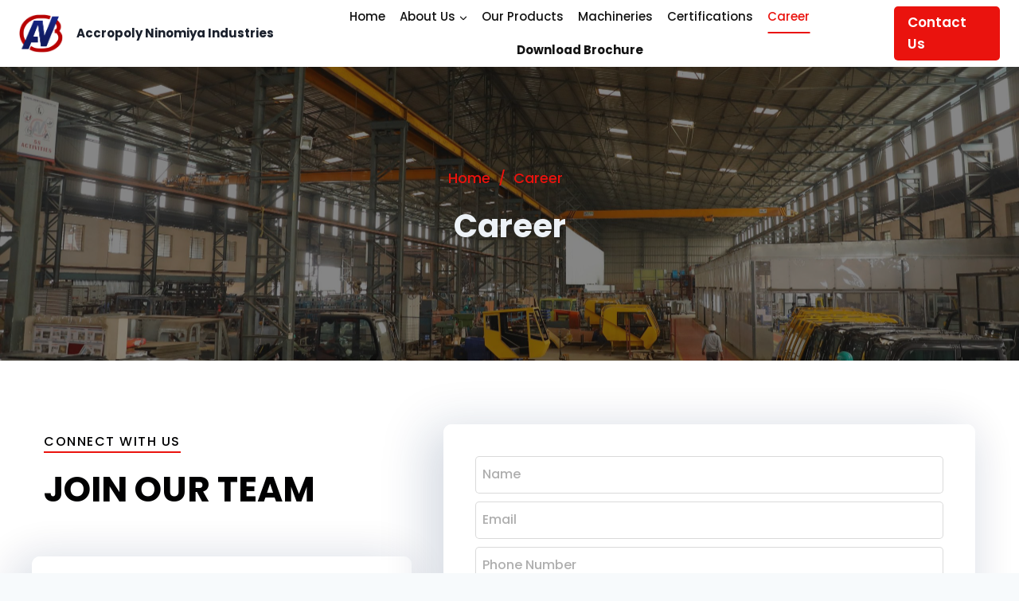

--- FILE ---
content_type: text/css
request_url: https://anigroup.co.in/wp-content/uploads/elementor/css/post-120.css?ver=1659288954
body_size: 1303
content:
.elementor-kit-120{--e-global-color-primary:#010102;--e-global-color-secondary:#54595F;--e-global-color-text:#7A7A7A;--e-global-color-accent:#61CE70;--e-global-color-kadence1:#2B6CB0;--e-global-color-kadence2:#215387;--e-global-color-kadence3:#1A202C;--e-global-color-kadence4:#2D3748;--e-global-color-kadence5:#4A5568;--e-global-color-kadence6:#718096;--e-global-color-kadence7:#EDF2F7;--e-global-color-kadence8:#F7FAFC;--e-global-color-kadence9:#ffffff;--e-global-color-32bbbdb:#EA130E;--e-global-color-e67b2e5:#FFFFFF;--e-global-color-c30eb65:#151515;--e-global-color-8534a54:#868686;--e-global-color-d096ae7:#808080;--e-global-color-3215aa5:#E4E4E4;--e-global-color-ce6b245:#9B9B9B;--e-global-color-bb7ec20:#0B0B0B;--e-global-color-20c688e:#F6F6F6;--e-global-color-f12bc39:#E5E5E5;--e-global-color-4e56970:#303035;--e-global-color-2785d2d:#FFDBDA;--e-global-color-c6a21a6:#192437;--e-global-color-8f24df9:#222222;--e-global-typography-primary-font-family:"Poppins";--e-global-typography-primary-font-size:40px;--e-global-typography-primary-font-weight:700;--e-global-typography-secondary-font-family:"Poppins";--e-global-typography-secondary-font-size:14px;--e-global-typography-secondary-font-weight:700;--e-global-typography-text-font-family:"Poppins";--e-global-typography-text-font-size:18px;--e-global-typography-text-font-weight:500;--e-global-typography-text-line-height:2em;--e-global-typography-accent-font-family:"Poppins";--e-global-typography-accent-font-size:16px;--e-global-typography-accent-font-weight:500;--e-global-typography-accent-line-height:2em;--e-global-typography-1b1a7e2-font-family:"Poppins";--e-global-typography-1b1a7e2-font-size:90px;--e-global-typography-1b1a7e2-font-weight:800;--e-global-typography-1b1a7e2-line-height:1.1em;--e-global-typography-72f1f68-font-family:"Poppins";--e-global-typography-72f1f68-font-size:70px;--e-global-typography-72f1f68-font-weight:800;--e-global-typography-72f1f68-line-height:1.142em;--e-global-typography-b67869c-font-family:"Poppins";--e-global-typography-b67869c-font-size:60px;--e-global-typography-b67869c-font-weight:700;--e-global-typography-b67869c-line-height:1.167em;--e-global-typography-be8d2d7-font-family:"Poppins";--e-global-typography-be8d2d7-font-size:50px;--e-global-typography-be8d2d7-font-weight:700;--e-global-typography-be8d2d7-line-height:1em;--e-global-typography-d7bfe25-font-family:"Poppins";--e-global-typography-d7bfe25-font-size:40px;--e-global-typography-d7bfe25-font-weight:700;--e-global-typography-d7bfe25-line-height:1.25em;--e-global-typography-2248557-font-family:"Poppins";--e-global-typography-2248557-font-size:30px;--e-global-typography-2248557-font-weight:700;--e-global-typography-78f9249-font-family:"Poppins";--e-global-typography-78f9249-font-size:30px;--e-global-typography-78f9249-font-weight:500;--e-global-typography-78f9249-line-height:1.2em;--e-global-typography-b0cb42c-font-family:"Poppins";--e-global-typography-b0cb42c-font-size:26px;--e-global-typography-b0cb42c-font-weight:700;--e-global-typography-b0cb42c-line-height:1.38em;--e-global-typography-da3d6ef-font-family:"Poppins";--e-global-typography-da3d6ef-font-size:24px;--e-global-typography-da3d6ef-font-weight:800;--e-global-typography-99f9bb2-font-family:"Poppins";--e-global-typography-99f9bb2-font-size:24px;--e-global-typography-99f9bb2-font-weight:600;--e-global-typography-99f9bb2-text-decoration:underline;--e-global-typography-c1441bb-font-family:"Poppins";--e-global-typography-c1441bb-font-size:24px;--e-global-typography-c1441bb-font-weight:500;--e-global-typography-c1441bb-text-transform:none;--e-global-typography-b23a4df-font-family:"Poppins";--e-global-typography-b23a4df-font-size:22px;--e-global-typography-b23a4df-font-weight:bold;--e-global-typography-b23a4df-line-height:1.36em;--e-global-typography-a35c043-font-family:"Poppins";--e-global-typography-a35c043-font-size:20px;--e-global-typography-a35c043-font-weight:700;--e-global-typography-a35c043-line-height:1.5em;--e-global-typography-b184d87-font-family:"Poppins";--e-global-typography-b184d87-font-size:20px;--e-global-typography-b184d87-font-weight:600;--e-global-typography-a6fbe7b-font-family:"Poppins";--e-global-typography-a6fbe7b-font-size:20px;--e-global-typography-a6fbe7b-font-weight:500;--e-global-typography-a6fbe7b-line-height:1.5em;--e-global-typography-2ea9357-font-family:"Poppins";--e-global-typography-2ea9357-font-size:20px;--e-global-typography-2ea9357-font-weight:400;--e-global-typography-2ea9357-font-style:italic;--e-global-typography-2ea9357-line-height:36px;--e-global-typography-f1d0e96-font-family:"Poppins";--e-global-typography-f1d0e96-font-size:20px;--e-global-typography-f1d0e96-font-weight:400;--e-global-typography-f1d0e96-line-height:1.8em;--e-global-typography-23100e3-font-family:"Poppins";--e-global-typography-23100e3-font-size:18px;--e-global-typography-23100e3-font-weight:700;--e-global-typography-3494e07-font-family:"Poppins";--e-global-typography-3494e07-font-size:18px;--e-global-typography-3494e07-font-weight:600;--e-global-typography-58ce7e9-font-family:"Poppins";--e-global-typography-58ce7e9-font-size:16px;--e-global-typography-58ce7e9-font-weight:700;--e-global-typography-cba121a-font-family:"Poppins";--e-global-typography-cba121a-font-size:16px;--e-global-typography-cba121a-font-weight:500;--e-global-typography-cba121a-text-transform:uppercase;--e-global-typography-cba121a-letter-spacing:1.5px;--e-global-typography-0a755f5-font-family:"Poppins";--e-global-typography-0a755f5-font-size:14px;--e-global-typography-0a755f5-font-weight:700;--e-global-typography-0a755f5-text-transform:uppercase;--e-global-typography-0a755f5-letter-spacing:1.5px;--e-global-typography-32fc1dc-font-family:"Poppins";--e-global-typography-32fc1dc-font-size:16px;--e-global-typography-32fc1dc-font-weight:500;--e-global-typography-32fc1dc-line-height:2.14em;--e-global-typography-13caad6-font-family:"Poppins";--e-global-typography-13caad6-font-size:12px;--e-global-typography-13caad6-font-weight:700;--e-global-typography-13caad6-text-transform:uppercase;--e-global-typography-13caad6-letter-spacing:1.5px;--e-global-typography-fb2d4dd-font-family:"Poppins";--e-global-typography-fb2d4dd-font-size:12px;--e-global-typography-fb2d4dd-font-weight:600;--e-global-typography-fb2d4dd-text-transform:none;--e-global-typography-df76ea7-font-family:"Poppins";--e-global-typography-df76ea7-font-size:16px;--e-global-typography-df76ea7-font-weight:600;color:var( --e-global-color-8534a54 );}.elementor-kit-120.el-is-editing{--global-palette1:#2B6CB0;--global-palette2:#215387;--global-palette3:#1A202C;--global-palette4:#2D3748;--global-palette5:#4A5568;--global-palette6:#718096;--global-palette7:#EDF2F7;--global-palette8:#F7FAFC;--global-palette9:#ffffff;}.elementor-kit-120 h1{color:var( --e-global-color-e67b2e5 );font-family:var( --e-global-typography-1b1a7e2-font-family ), Sans-serif;font-size:var( --e-global-typography-1b1a7e2-font-size );font-weight:var( --e-global-typography-1b1a7e2-font-weight );line-height:var( --e-global-typography-1b1a7e2-line-height );letter-spacing:var( --e-global-typography-1b1a7e2-letter-spacing );word-spacing:var( --e-global-typography-1b1a7e2-word-spacing );}.elementor-kit-120 h2{color:var( --e-global-color-e67b2e5 );font-family:var( --e-global-typography-72f1f68-font-family ), Sans-serif;font-size:var( --e-global-typography-72f1f68-font-size );font-weight:var( --e-global-typography-72f1f68-font-weight );line-height:var( --e-global-typography-72f1f68-line-height );letter-spacing:var( --e-global-typography-72f1f68-letter-spacing );word-spacing:var( --e-global-typography-72f1f68-word-spacing );}.elementor-kit-120 h3{color:var( --e-global-color-e67b2e5 );font-family:var( --e-global-typography-b67869c-font-family ), Sans-serif;font-size:var( --e-global-typography-b67869c-font-size );font-weight:var( --e-global-typography-b67869c-font-weight );line-height:var( --e-global-typography-b67869c-line-height );letter-spacing:var( --e-global-typography-b67869c-letter-spacing );word-spacing:var( --e-global-typography-b67869c-word-spacing );}.elementor-kit-120 h4{color:var( --e-global-color-c30eb65 );font-family:var( --e-global-typography-be8d2d7-font-family ), Sans-serif;font-size:var( --e-global-typography-be8d2d7-font-size );font-weight:var( --e-global-typography-be8d2d7-font-weight );line-height:var( --e-global-typography-be8d2d7-line-height );letter-spacing:var( --e-global-typography-be8d2d7-letter-spacing );word-spacing:var( --e-global-typography-be8d2d7-word-spacing );}.elementor-kit-120 h5{color:var( --e-global-color-e67b2e5 );font-family:var( --e-global-typography-d7bfe25-font-family ), Sans-serif;font-size:var( --e-global-typography-d7bfe25-font-size );font-weight:var( --e-global-typography-d7bfe25-font-weight );line-height:var( --e-global-typography-d7bfe25-line-height );letter-spacing:var( --e-global-typography-d7bfe25-letter-spacing );word-spacing:var( --e-global-typography-d7bfe25-word-spacing );}.elementor-kit-120 h6{color:var( --e-global-color-c30eb65 );font-family:var( --e-global-typography-2248557-font-family ), Sans-serif;font-size:var( --e-global-typography-2248557-font-size );font-weight:var( --e-global-typography-2248557-font-weight );line-height:var( --e-global-typography-2248557-line-height );letter-spacing:var( --e-global-typography-2248557-letter-spacing );word-spacing:var( --e-global-typography-2248557-word-spacing );}.elementor-kit-120 button,.elementor-kit-120 input[type="button"],.elementor-kit-120 input[type="submit"],.elementor-kit-120 .elementor-button{font-family:var( --e-global-typography-0a755f5-font-family ), Sans-serif;font-size:var( --e-global-typography-0a755f5-font-size );font-weight:var( --e-global-typography-0a755f5-font-weight );text-transform:var( --e-global-typography-0a755f5-text-transform );line-height:var( --e-global-typography-0a755f5-line-height );letter-spacing:var( --e-global-typography-0a755f5-letter-spacing );word-spacing:var( --e-global-typography-0a755f5-word-spacing );background-color:var( --e-global-color-32bbbdb );border-radius:0px 0px 0px 0px;padding:30px 50px 30px 50px;}.elementor-kit-120 button:hover,.elementor-kit-120 button:focus,.elementor-kit-120 input[type="button"]:hover,.elementor-kit-120 input[type="button"]:focus,.elementor-kit-120 input[type="submit"]:hover,.elementor-kit-120 input[type="submit"]:focus,.elementor-kit-120 .elementor-button:hover,.elementor-kit-120 .elementor-button:focus{color:var( --e-global-color-c30eb65 );background-color:var( --e-global-color-e67b2e5 );}.elementor-section.elementor-section-boxed > .elementor-container{max-width:1200px;}.e-container{--container-max-width:1200px;}.elementor-widget:not(:last-child){margin-bottom:20px;}.elementor-element{--widgets-spacing:20px;}{}h1.entry-title{display:var(--page-title-display);}.elementor-kit-120 e-page-transition{background-color:#FFBC7D;}@media(max-width:1024px){.elementor-kit-120{--e-global-typography-23100e3-line-height:32px;}.elementor-kit-120 h1{font-size:var( --e-global-typography-1b1a7e2-font-size );line-height:var( --e-global-typography-1b1a7e2-line-height );letter-spacing:var( --e-global-typography-1b1a7e2-letter-spacing );word-spacing:var( --e-global-typography-1b1a7e2-word-spacing );}.elementor-kit-120 h2{font-size:var( --e-global-typography-72f1f68-font-size );line-height:var( --e-global-typography-72f1f68-line-height );letter-spacing:var( --e-global-typography-72f1f68-letter-spacing );word-spacing:var( --e-global-typography-72f1f68-word-spacing );}.elementor-kit-120 h3{font-size:var( --e-global-typography-b67869c-font-size );line-height:var( --e-global-typography-b67869c-line-height );letter-spacing:var( --e-global-typography-b67869c-letter-spacing );word-spacing:var( --e-global-typography-b67869c-word-spacing );}.elementor-kit-120 h4{font-size:var( --e-global-typography-be8d2d7-font-size );line-height:var( --e-global-typography-be8d2d7-line-height );letter-spacing:var( --e-global-typography-be8d2d7-letter-spacing );word-spacing:var( --e-global-typography-be8d2d7-word-spacing );}.elementor-kit-120 h5{font-size:var( --e-global-typography-d7bfe25-font-size );line-height:var( --e-global-typography-d7bfe25-line-height );letter-spacing:var( --e-global-typography-d7bfe25-letter-spacing );word-spacing:var( --e-global-typography-d7bfe25-word-spacing );}.elementor-kit-120 h6{font-size:var( --e-global-typography-2248557-font-size );line-height:var( --e-global-typography-2248557-line-height );letter-spacing:var( --e-global-typography-2248557-letter-spacing );word-spacing:var( --e-global-typography-2248557-word-spacing );}.elementor-kit-120 button,.elementor-kit-120 input[type="button"],.elementor-kit-120 input[type="submit"],.elementor-kit-120 .elementor-button{font-size:var( --e-global-typography-0a755f5-font-size );line-height:var( --e-global-typography-0a755f5-line-height );letter-spacing:var( --e-global-typography-0a755f5-letter-spacing );word-spacing:var( --e-global-typography-0a755f5-word-spacing );}.elementor-section.elementor-section-boxed > .elementor-container{max-width:1024px;}.e-container{--container-max-width:1024px;}}@media(max-width:767px){.elementor-kit-120{--e-global-typography-99f9bb2-line-height:30px;--e-global-typography-c1441bb-font-size:60px;--e-global-typography-c1441bb-line-height:80px;}.elementor-kit-120 h1{font-size:var( --e-global-typography-1b1a7e2-font-size );line-height:var( --e-global-typography-1b1a7e2-line-height );letter-spacing:var( --e-global-typography-1b1a7e2-letter-spacing );word-spacing:var( --e-global-typography-1b1a7e2-word-spacing );}.elementor-kit-120 h2{font-size:var( --e-global-typography-72f1f68-font-size );line-height:var( --e-global-typography-72f1f68-line-height );letter-spacing:var( --e-global-typography-72f1f68-letter-spacing );word-spacing:var( --e-global-typography-72f1f68-word-spacing );}.elementor-kit-120 h3{font-size:var( --e-global-typography-b67869c-font-size );line-height:var( --e-global-typography-b67869c-line-height );letter-spacing:var( --e-global-typography-b67869c-letter-spacing );word-spacing:var( --e-global-typography-b67869c-word-spacing );}.elementor-kit-120 h4{font-size:var( --e-global-typography-be8d2d7-font-size );line-height:var( --e-global-typography-be8d2d7-line-height );letter-spacing:var( --e-global-typography-be8d2d7-letter-spacing );word-spacing:var( --e-global-typography-be8d2d7-word-spacing );}.elementor-kit-120 h5{font-size:var( --e-global-typography-d7bfe25-font-size );line-height:var( --e-global-typography-d7bfe25-line-height );letter-spacing:var( --e-global-typography-d7bfe25-letter-spacing );word-spacing:var( --e-global-typography-d7bfe25-word-spacing );}.elementor-kit-120 h6{font-size:var( --e-global-typography-2248557-font-size );line-height:var( --e-global-typography-2248557-line-height );letter-spacing:var( --e-global-typography-2248557-letter-spacing );word-spacing:var( --e-global-typography-2248557-word-spacing );}.elementor-kit-120 button,.elementor-kit-120 input[type="button"],.elementor-kit-120 input[type="submit"],.elementor-kit-120 .elementor-button{font-size:var( --e-global-typography-0a755f5-font-size );line-height:var( --e-global-typography-0a755f5-line-height );letter-spacing:var( --e-global-typography-0a755f5-letter-spacing );word-spacing:var( --e-global-typography-0a755f5-word-spacing );}.elementor-section.elementor-section-boxed > .elementor-container{max-width:767px;}.e-container{--container-max-width:767px;}}

--- FILE ---
content_type: text/css
request_url: https://anigroup.co.in/wp-content/uploads/elementor/css/post-391.css?ver=1668347655
body_size: 1506
content:
.elementor-391 .elementor-element.elementor-element-e12a9b3:not(.elementor-motion-effects-element-type-background), .elementor-391 .elementor-element.elementor-element-e12a9b3 > .elementor-motion-effects-container > .elementor-motion-effects-layer{background-image:url("https://anigroup.co.in/wp-content/uploads/2022/05/PND_3637-min-scaled.jpg");background-position:center center;background-repeat:no-repeat;background-size:cover;}.elementor-391 .elementor-element.elementor-element-e12a9b3 > .elementor-background-overlay{background-color:var( --e-global-color-bb7ec20 );opacity:0.5;transition:background 0.3s, border-radius 0.3s, opacity 0.3s;}.elementor-391 .elementor-element.elementor-element-e12a9b3{transition:background 0.3s, border 0.3s, border-radius 0.3s, box-shadow 0.3s;padding:0em 01em 0em 1em;}.elementor-bc-flex-widget .elementor-391 .elementor-element.elementor-element-886b955.elementor-column .elementor-widget-wrap{align-items:center;}.elementor-391 .elementor-element.elementor-element-886b955.elementor-column.elementor-element[data-element_type="column"] > .elementor-widget-wrap.elementor-element-populated{align-content:center;align-items:center;}.elementor-391 .elementor-element.elementor-element-886b955.elementor-column > .elementor-widget-wrap{justify-content:center;}.elementor-391 .elementor-element.elementor-element-886b955 .elementor-element-populated a:hover{color:var( --e-global-color-e67b2e5 );}.elementor-391 .elementor-element.elementor-element-886b955 > .elementor-element-populated{margin:0px 0px 0px 0px;--e-column-margin-right:0px;--e-column-margin-left:0px;padding:122px 0px 117px 0px;}.elementor-391 .elementor-element.elementor-element-e2015d1 .elementor-heading-title{color:var( --e-global-color-32bbbdb );font-family:var( --e-global-typography-text-font-family ), Sans-serif;font-size:var( --e-global-typography-text-font-size );font-weight:var( --e-global-typography-text-font-weight );line-height:var( --e-global-typography-text-line-height );}.elementor-391 .elementor-element.elementor-element-e2015d1 > .elementor-widget-container{padding:0px 10px 0px 0px;}.elementor-391 .elementor-element.elementor-element-e2015d1{width:auto;max-width:auto;}.elementor-391 .elementor-element.elementor-element-1a6e70e .elementor-heading-title{color:var( --e-global-color-32bbbdb );font-family:var( --e-global-typography-text-font-family ), Sans-serif;font-size:var( --e-global-typography-text-font-size );font-weight:var( --e-global-typography-text-font-weight );line-height:var( --e-global-typography-text-line-height );}.elementor-391 .elementor-element.elementor-element-1a6e70e{width:auto;max-width:auto;}.elementor-391 .elementor-element.elementor-element-cd1c446 .elementor-heading-title{color:var( --e-global-color-32bbbdb );font-family:var( --e-global-typography-text-font-family ), Sans-serif;font-size:var( --e-global-typography-text-font-size );font-weight:var( --e-global-typography-text-font-weight );line-height:var( --e-global-typography-text-line-height );}.elementor-391 .elementor-element.elementor-element-cd1c446 > .elementor-widget-container{padding:0px 10px 0px 10px;}.elementor-391 .elementor-element.elementor-element-cd1c446{width:auto;max-width:auto;}.elementor-391 .elementor-element.elementor-element-02234fa{text-align:center;}.elementor-391 .elementor-element.elementor-element-02234fa .elementor-heading-title{color:var( --e-global-color-kadence7 );}.elementor-391 .elementor-element.elementor-element-02234fa > .elementor-widget-container{padding:10px 0px 0px 0px;}.elementor-391 .elementor-element.elementor-element-02c69cb{margin-top:80px;margin-bottom:100px;padding:0px 15px 0px 15px;}.elementor-391 .elementor-element.elementor-element-387221d > .elementor-element-populated{padding:0px 0px 0px 0px;}.elementor-391 .elementor-element.elementor-element-3d83a60{margin-top:8px;margin-bottom:19px;}.elementor-391 .elementor-element.elementor-element-796b5ef.elementor-column > .elementor-widget-wrap{justify-content:flex-start;}.elementor-391 .elementor-element.elementor-element-796b5ef > .elementor-element-populated{padding:0px 0px 0px 15px;}.elementor-391 .elementor-element.elementor-element-ba5dcbf .elementor-heading-title{font-family:var( --e-global-typography-cba121a-font-family ), Sans-serif;font-size:var( --e-global-typography-cba121a-font-size );font-weight:var( --e-global-typography-cba121a-font-weight );text-transform:var( --e-global-typography-cba121a-text-transform );line-height:var( --e-global-typography-cba121a-line-height );letter-spacing:var( --e-global-typography-cba121a-letter-spacing );word-spacing:var( --e-global-typography-cba121a-word-spacing );}.elementor-391 .elementor-element.elementor-element-ba5dcbf > .elementor-widget-container{margin:1px 0px 11px 0px;border-style:solid;border-width:0px 0px 2px 0px;border-color:var( --e-global-color-32bbbdb );}.elementor-391 .elementor-element.elementor-element-ba5dcbf{width:auto;max-width:auto;}.elementor-391 .elementor-element.elementor-element-4a016b1{text-align:left;}.elementor-391 .elementor-element.elementor-element-4a016b1 .elementor-heading-title{font-family:"Poppins", Sans-serif;font-size:44px;font-weight:700;}.elementor-391 .elementor-element.elementor-element-4a016b1 > .elementor-widget-container{margin:0px 0px 30px 0px;}.elementor-391 .elementor-element.elementor-element-34468f8{margin-top:0px;margin-bottom:0px;}.elementor-bc-flex-widget .elementor-391 .elementor-element.elementor-element-b46a6f9.elementor-column .elementor-widget-wrap{align-items:center;}.elementor-391 .elementor-element.elementor-element-b46a6f9.elementor-column.elementor-element[data-element_type="column"] > .elementor-widget-wrap.elementor-element-populated{align-content:center;align-items:center;}.elementor-391 .elementor-element.elementor-element-b46a6f9:not(.elementor-motion-effects-element-type-background) > .elementor-widget-wrap, .elementor-391 .elementor-element.elementor-element-b46a6f9 > .elementor-widget-wrap > .elementor-motion-effects-container > .elementor-motion-effects-layer{background-color:#ffffff;}.elementor-391 .elementor-element.elementor-element-b46a6f9 > .elementor-element-populated >  .elementor-background-overlay{background-color:#ffffff;opacity:0.94;}.elementor-391 .elementor-element.elementor-element-b46a6f9:hover > .elementor-element-populated >  .elementor-background-overlay{filter:brightness( 100% ) contrast( 100% ) saturate( 100% ) blur( 0px ) hue-rotate( 0deg );}.elementor-391 .elementor-element.elementor-element-b46a6f9 > .elementor-element-populated, .elementor-391 .elementor-element.elementor-element-b46a6f9 > .elementor-element-populated > .elementor-background-overlay, .elementor-391 .elementor-element.elementor-element-b46a6f9 > .elementor-background-slideshow{border-radius:10px 10px 10px 10px;}.elementor-391 .elementor-element.elementor-element-b46a6f9 > .elementor-element-populated{box-shadow:-12px 12px 57px 10px rgba(16,45,94,0.17);transition:background 0.3s, border 0.3s, border-radius 0.3s, box-shadow 0.3s;margin:0px 40px 0px 0px;--e-column-margin-right:40px;--e-column-margin-left:0px;padding:40px 40px 40px 40px;}.elementor-391 .elementor-element.elementor-element-b46a6f9 > .elementor-element-populated > .elementor-background-overlay{transition:background 0.5s, border-radius 0.3s, opacity 0.5s;}.elementor-391 .elementor-element.elementor-element-7ca130a{text-align:justify;color:var( --e-global-color-primary );font-family:"Poppins", Sans-serif;font-size:15px;font-weight:500;line-height:2em;}.elementor-391 .elementor-element.elementor-element-7ca130a > .elementor-widget-container{margin:0px 0px 0px 0px;padding:0px 0px 3px 0px;}.elementor-391 .elementor-element.elementor-element-74c27ce .elementor-icon-list-items:not(.elementor-inline-items) .elementor-icon-list-item:not(:last-child){padding-bottom:calc(9px/2);}.elementor-391 .elementor-element.elementor-element-74c27ce .elementor-icon-list-items:not(.elementor-inline-items) .elementor-icon-list-item:not(:first-child){margin-top:calc(9px/2);}.elementor-391 .elementor-element.elementor-element-74c27ce .elementor-icon-list-items.elementor-inline-items .elementor-icon-list-item{margin-right:calc(9px/2);margin-left:calc(9px/2);}.elementor-391 .elementor-element.elementor-element-74c27ce .elementor-icon-list-items.elementor-inline-items{margin-right:calc(-9px/2);margin-left:calc(-9px/2);}body.rtl .elementor-391 .elementor-element.elementor-element-74c27ce .elementor-icon-list-items.elementor-inline-items .elementor-icon-list-item:after{left:calc(-9px/2);}body:not(.rtl) .elementor-391 .elementor-element.elementor-element-74c27ce .elementor-icon-list-items.elementor-inline-items .elementor-icon-list-item:after{right:calc(-9px/2);}.elementor-391 .elementor-element.elementor-element-74c27ce .elementor-icon-list-icon i{color:var( --e-global-color-32bbbdb );}.elementor-391 .elementor-element.elementor-element-74c27ce .elementor-icon-list-icon svg{fill:var( --e-global-color-32bbbdb );}.elementor-391 .elementor-element.elementor-element-74c27ce .elementor-icon-list-item:hover .elementor-icon-list-icon i{color:var( --e-global-color-primary );}.elementor-391 .elementor-element.elementor-element-74c27ce .elementor-icon-list-item:hover .elementor-icon-list-icon svg{fill:var( --e-global-color-primary );}.elementor-391 .elementor-element.elementor-element-74c27ce{--e-icon-list-icon-size:16px;}.elementor-391 .elementor-element.elementor-element-74c27ce .elementor-icon-list-text{color:var( --e-global-color-primary );}.elementor-391 .elementor-element.elementor-element-74c27ce .elementor-icon-list-item > .elementor-icon-list-text, .elementor-391 .elementor-element.elementor-element-74c27ce .elementor-icon-list-item > a{font-family:"Poppins", Sans-serif;font-size:15px;font-weight:500;line-height:2em;}.elementor-391 .elementor-element.elementor-element-74c27ce > .elementor-widget-container{margin:0px 0px 0px 0px;}.elementor-bc-flex-widget .elementor-391 .elementor-element.elementor-element-91fba6a.elementor-column .elementor-widget-wrap{align-items:center;}.elementor-391 .elementor-element.elementor-element-91fba6a.elementor-column.elementor-element[data-element_type="column"] > .elementor-widget-wrap.elementor-element-populated{align-content:center;align-items:center;}.elementor-391 .elementor-element.elementor-element-91fba6a:not(.elementor-motion-effects-element-type-background) > .elementor-widget-wrap, .elementor-391 .elementor-element.elementor-element-91fba6a > .elementor-widget-wrap > .elementor-motion-effects-container > .elementor-motion-effects-layer{background-color:#ffffff;}.elementor-391 .elementor-element.elementor-element-91fba6a > .elementor-element-populated >  .elementor-background-overlay{background-color:#ffffff;opacity:0.94;}.elementor-391 .elementor-element.elementor-element-91fba6a:hover > .elementor-element-populated >  .elementor-background-overlay{filter:brightness( 100% ) contrast( 100% ) saturate( 100% ) blur( 0px ) hue-rotate( 0deg );}.elementor-391 .elementor-element.elementor-element-91fba6a > .elementor-element-populated, .elementor-391 .elementor-element.elementor-element-91fba6a > .elementor-element-populated > .elementor-background-overlay, .elementor-391 .elementor-element.elementor-element-91fba6a > .elementor-background-slideshow{border-radius:10px 10px 10px 10px;}.elementor-391 .elementor-element.elementor-element-91fba6a > .elementor-element-populated{box-shadow:-12px 12px 57px 10px rgba(16,45,94,0.17);transition:background 0.3s, border 0.3s, border-radius 0.3s, box-shadow 0.3s;margin:0px 15px 0px 0px;--e-column-margin-right:15px;--e-column-margin-left:0px;padding:40px 40px 40px 40px;}.elementor-391 .elementor-element.elementor-element-91fba6a > .elementor-element-populated > .elementor-background-overlay{transition:background 0.5s, border-radius 0.3s, opacity 0.5s;}.elementor-391 .elementor-element.elementor-element-d1e4cc6 .elementor-field-group{padding-right:calc( 10px/2 );padding-left:calc( 10px/2 );margin-bottom:10px;}.elementor-391 .elementor-element.elementor-element-d1e4cc6 .elementor-form-fields-wrapper{margin-left:calc( -10px/2 );margin-right:calc( -10px/2 );margin-bottom:-10px;}.elementor-391 .elementor-element.elementor-element-d1e4cc6 .elementor-field-group.recaptcha_v3-bottomleft, .elementor-391 .elementor-element.elementor-element-d1e4cc6 .elementor-field-group.recaptcha_v3-bottomright{margin-bottom:0;}body.rtl .elementor-391 .elementor-element.elementor-element-d1e4cc6 .elementor-labels-inline .elementor-field-group > label{padding-left:0px;}body:not(.rtl) .elementor-391 .elementor-element.elementor-element-d1e4cc6 .elementor-labels-inline .elementor-field-group > label{padding-right:0px;}body .elementor-391 .elementor-element.elementor-element-d1e4cc6 .elementor-labels-above .elementor-field-group > label{padding-bottom:0px;}.elementor-391 .elementor-element.elementor-element-d1e4cc6 .elementor-field-type-html{padding-bottom:0px;}.elementor-391 .elementor-element.elementor-element-d1e4cc6 .elementor-field-group .elementor-field, .elementor-391 .elementor-element.elementor-element-d1e4cc6 .elementor-field-subgroup label{font-family:"Poppins", Sans-serif;font-size:16px;font-weight:500;line-height:2em;}.elementor-391 .elementor-element.elementor-element-d1e4cc6 .elementor-field-group:not(.elementor-field-type-upload) .elementor-field:not(.elementor-select-wrapper){background-color:#ffffff;border-color:#7A7A7A47;border-radius:5px 5px 5px 5px;}.elementor-391 .elementor-element.elementor-element-d1e4cc6 .elementor-field-group .elementor-select-wrapper select{background-color:#ffffff;border-color:#7A7A7A47;border-radius:5px 5px 5px 5px;}.elementor-391 .elementor-element.elementor-element-d1e4cc6 .elementor-field-group .elementor-select-wrapper::before{color:#7A7A7A47;}.elementor-391 .elementor-element.elementor-element-d1e4cc6 .e-form__buttons__wrapper__button-next{background-color:var( --e-global-color-32bbbdb );color:#ffffff;}.elementor-391 .elementor-element.elementor-element-d1e4cc6 .elementor-button[type="submit"]{background-color:var( --e-global-color-32bbbdb );color:#ffffff;}.elementor-391 .elementor-element.elementor-element-d1e4cc6 .elementor-button[type="submit"] svg *{fill:#ffffff;}.elementor-391 .elementor-element.elementor-element-d1e4cc6 .e-form__buttons__wrapper__button-previous{color:#ffffff;}.elementor-391 .elementor-element.elementor-element-d1e4cc6 .e-form__buttons__wrapper__button-next:hover{background-color:var( --e-global-color-primary );color:#ffffff;}.elementor-391 .elementor-element.elementor-element-d1e4cc6 .elementor-button[type="submit"]:hover{background-color:var( --e-global-color-primary );color:#ffffff;}.elementor-391 .elementor-element.elementor-element-d1e4cc6 .elementor-button[type="submit"]:hover svg *{fill:#ffffff;}.elementor-391 .elementor-element.elementor-element-d1e4cc6 .e-form__buttons__wrapper__button-previous:hover{color:#ffffff;}.elementor-391 .elementor-element.elementor-element-d1e4cc6 .elementor-button{border-radius:10px 10px 10px 10px;padding:10px 10px 10px 10px;}.elementor-391 .elementor-element.elementor-element-d1e4cc6{--e-form-steps-indicators-spacing:20px;--e-form-steps-indicator-padding:30px;--e-form-steps-indicator-inactive-secondary-color:#ffffff;--e-form-steps-indicator-active-secondary-color:#ffffff;--e-form-steps-indicator-completed-secondary-color:#ffffff;--e-form-steps-divider-width:1px;--e-form-steps-divider-gap:10px;}@media(max-width:1024px){.elementor-391 .elementor-element.elementor-element-e2015d1 .elementor-heading-title{font-size:var( --e-global-typography-text-font-size );line-height:var( --e-global-typography-text-line-height );}.elementor-391 .elementor-element.elementor-element-1a6e70e .elementor-heading-title{font-size:var( --e-global-typography-text-font-size );line-height:var( --e-global-typography-text-line-height );}.elementor-391 .elementor-element.elementor-element-cd1c446 .elementor-heading-title{font-size:var( --e-global-typography-text-font-size );line-height:var( --e-global-typography-text-line-height );}.elementor-391 .elementor-element.elementor-element-796b5ef > .elementor-element-populated{padding:0px 0px 0px 0px;}.elementor-391 .elementor-element.elementor-element-ba5dcbf .elementor-heading-title{font-size:var( --e-global-typography-cba121a-font-size );line-height:var( --e-global-typography-cba121a-line-height );letter-spacing:var( --e-global-typography-cba121a-letter-spacing );word-spacing:var( --e-global-typography-cba121a-word-spacing );}.elementor-391 .elementor-element.elementor-element-b46a6f9 > .elementor-element-populated{margin:0px 0px 50px 0px;--e-column-margin-right:0px;--e-column-margin-left:0px;}.elementor-391 .elementor-element.elementor-element-91fba6a > .elementor-element-populated{margin:0px 0px 50px 0px;--e-column-margin-right:0px;--e-column-margin-left:0px;}}@media(max-width:767px){.elementor-391 .elementor-element.elementor-element-e2015d1 .elementor-heading-title{font-size:var( --e-global-typography-text-font-size );line-height:var( --e-global-typography-text-line-height );}.elementor-391 .elementor-element.elementor-element-1a6e70e .elementor-heading-title{font-size:var( --e-global-typography-text-font-size );line-height:var( --e-global-typography-text-line-height );}.elementor-391 .elementor-element.elementor-element-cd1c446 .elementor-heading-title{font-size:var( --e-global-typography-text-font-size );line-height:var( --e-global-typography-text-line-height );}.elementor-391 .elementor-element.elementor-element-ba5dcbf .elementor-heading-title{font-size:var( --e-global-typography-cba121a-font-size );line-height:var( --e-global-typography-cba121a-line-height );letter-spacing:var( --e-global-typography-cba121a-letter-spacing );word-spacing:var( --e-global-typography-cba121a-word-spacing );}.elementor-391 .elementor-element.elementor-element-b46a6f9 > .elementor-element-populated{margin:0px 0px 40px 0px;--e-column-margin-right:0px;--e-column-margin-left:0px;padding:30px 30px 30px 30px;}.elementor-391 .elementor-element.elementor-element-91fba6a > .elementor-element-populated{margin:0px 0px 40px 0px;--e-column-margin-right:0px;--e-column-margin-left:0px;padding:30px 30px 30px 30px;}}@media(min-width:768px){.elementor-391 .elementor-element.elementor-element-387221d{width:43.082%;}.elementor-391 .elementor-element.elementor-element-91fba6a{width:56.918%;}}@media(max-width:1024px) and (min-width:768px){.elementor-391 .elementor-element.elementor-element-b46a6f9{width:100%;}.elementor-391 .elementor-element.elementor-element-91fba6a{width:100%;}}

--- FILE ---
content_type: text/css
request_url: https://anigroup.co.in/wp-content/uploads/elementor/css/post-368.css?ver=1659382505
body_size: 1283
content:
.elementor-368 .elementor-element.elementor-element-d58ef43:not(.elementor-motion-effects-element-type-background), .elementor-368 .elementor-element.elementor-element-d58ef43 > .elementor-motion-effects-container > .elementor-motion-effects-layer{background-color:#5C5C5C87;}.elementor-368 .elementor-element.elementor-element-d58ef43{transition:background 0.3s, border 0.3s, border-radius 0.3s, box-shadow 0.3s;margin-top:0px;margin-bottom:0px;padding:0px 0px 0px 0px;}.elementor-368 .elementor-element.elementor-element-d58ef43 > .elementor-background-overlay{transition:background 0.3s, border-radius 0.3s, opacity 0.3s;}.elementor-368 .elementor-element.elementor-element-311c3f4d > .elementor-widget-wrap > .elementor-widget:not(.elementor-widget__width-auto):not(.elementor-widget__width-initial):not(:last-child):not(.elementor-absolute){margin-bottom:0px;}.elementor-368 .elementor-element.elementor-element-311c3f4d:not(.elementor-motion-effects-element-type-background) > .elementor-widget-wrap, .elementor-368 .elementor-element.elementor-element-311c3f4d > .elementor-widget-wrap > .elementor-motion-effects-container > .elementor-motion-effects-layer{background-color:#626262;}.elementor-368 .elementor-element.elementor-element-311c3f4d > .elementor-element-populated{transition:background 0.3s, border 0.3s, border-radius 0.3s, box-shadow 0.3s;margin:0px 0px 0px 0px;--e-column-margin-right:0px;--e-column-margin-left:0px;padding:0px 0px 0px 0px;}.elementor-368 .elementor-element.elementor-element-311c3f4d > .elementor-element-populated > .elementor-background-overlay{transition:background 0.3s, border-radius 0.3s, opacity 0.3s;}.elementor-368 .elementor-element.elementor-element-41f226eb:not(.elementor-motion-effects-element-type-background), .elementor-368 .elementor-element.elementor-element-41f226eb > .elementor-motion-effects-container > .elementor-motion-effects-layer{background-color:#626262;}.elementor-368 .elementor-element.elementor-element-41f226eb > .elementor-background-overlay{background-image:url("https://anigroup.co.in/wp-content/uploads/2022/05/img_bg_Footer.jpg");background-position:center center;background-repeat:no-repeat;background-size:cover;opacity:0.04;transition:background 0.3s, border-radius 0.3s, opacity 0.3s;}.elementor-368 .elementor-element.elementor-element-41f226eb .elementor-background-overlay{filter:brightness( 100% ) contrast( 100% ) saturate( 0% ) blur( 0px ) hue-rotate( 0deg );}.elementor-368 .elementor-element.elementor-element-41f226eb{border-style:solid;border-width:0px 0px 1px 0px;border-color:#FFFFFF1A;transition:background 0.3s, border 0.3s, border-radius 0.3s, box-shadow 0.3s;padding:117px 0px 90px 0px;}.elementor-368 .elementor-element.elementor-element-df91fa9 > .elementor-widget-wrap > .elementor-widget:not(.elementor-widget__width-auto):not(.elementor-widget__width-initial):not(:last-child):not(.elementor-absolute){margin-bottom:0px;}.elementor-368 .elementor-element.elementor-element-df91fa9:not(.elementor-motion-effects-element-type-background) > .elementor-widget-wrap, .elementor-368 .elementor-element.elementor-element-df91fa9 > .elementor-widget-wrap > .elementor-motion-effects-container > .elementor-motion-effects-layer{background-color:#62626200;}.elementor-368 .elementor-element.elementor-element-df91fa9 > .elementor-element-populated{transition:background 0.3s, border 0.3s, border-radius 0.3s, box-shadow 0.3s;padding:0px 15px 0px 15px;}.elementor-368 .elementor-element.elementor-element-df91fa9 > .elementor-element-populated > .elementor-background-overlay{transition:background 0.3s, border-radius 0.3s, opacity 0.3s;}.elementor-368 .elementor-element.elementor-element-316b1527{text-align:left;}.elementor-368 .elementor-element.elementor-element-316b1527 img{width:135px;}.elementor-368 .elementor-element.elementor-element-316b1527 > .elementor-widget-container{margin:1px 0px 24px 0px;}.elementor-368 .elementor-element.elementor-element-4ab9811{text-align:justify;color:#FFFFFF;font-family:"Poppins", Sans-serif;font-size:16px;line-height:24px;}.elementor-368 .elementor-element.elementor-element-4ab9811 > .elementor-widget-container{margin:0px 0px 21px 0px;padding:0% 13% 0% 0%;}.elementor-368 .elementor-element.elementor-element-2ec9f564 > .elementor-widget-wrap > .elementor-widget:not(.elementor-widget__width-auto):not(.elementor-widget__width-initial):not(:last-child):not(.elementor-absolute){margin-bottom:0px;}.elementor-368 .elementor-element.elementor-element-2ec9f564 > .elementor-element-populated{padding:0px 15px 0px 15px;}.elementor-368 .elementor-element.elementor-element-19d287a .elementor-heading-title{color:#FFFFFF;font-family:"Poppins", Sans-serif;font-size:24px;font-weight:700;}.elementor-368 .elementor-element.elementor-element-19d287a > .elementor-widget-container{margin:0px 0px 12px 0px;}.elementor-368 .elementor-element.elementor-element-2ef7ad5f{--divider-border-style:solid;--divider-color:var( --e-global-color-32bbbdb );--divider-border-width:2px;}.elementor-368 .elementor-element.elementor-element-2ef7ad5f .elementor-divider-separator{width:35px;margin:0 auto;margin-left:0;}.elementor-368 .elementor-element.elementor-element-2ef7ad5f .elementor-divider{text-align:left;padding-top:0px;padding-bottom:0px;}.elementor-368 .elementor-element.elementor-element-2ef7ad5f > .elementor-widget-container{margin:0px 0px 41px 0px;}.elementor-368 .elementor-element.elementor-element-3cfbabc1{--e-icon-list-icon-size:14px;}.elementor-368 .elementor-element.elementor-element-3cfbabc1 .elementor-icon-list-text{color:#FFFFFF;}.elementor-368 .elementor-element.elementor-element-3cfbabc1 .elementor-icon-list-item:hover .elementor-icon-list-text{color:var( --e-global-color-32bbbdb );}.elementor-368 .elementor-element.elementor-element-3cfbabc1 .elementor-icon-list-item > .elementor-icon-list-text, .elementor-368 .elementor-element.elementor-element-3cfbabc1 .elementor-icon-list-item > a{line-height:36px;}.elementor-368 .elementor-element.elementor-element-7a5a6b3a{--grid-template-columns:repeat(0, auto);--icon-size:16px;--grid-column-gap:13px;--grid-row-gap:0px;}.elementor-368 .elementor-element.elementor-element-7a5a6b3a .elementor-widget-container{text-align:left;}.elementor-368 .elementor-element.elementor-element-7a5a6b3a .elementor-social-icon{background-color:var( --e-global-color-32bbbdb );--icon-padding:0.5em;}.elementor-368 .elementor-element.elementor-element-7a5a6b3a .elementor-social-icon i{color:#FFFFFF;}.elementor-368 .elementor-element.elementor-element-7a5a6b3a .elementor-social-icon svg{fill:#FFFFFF;}.elementor-368 .elementor-element.elementor-element-7a5a6b3a .elementor-social-icon:hover i{color:var( --e-global-color-primary );}.elementor-368 .elementor-element.elementor-element-7a5a6b3a .elementor-social-icon:hover svg{fill:var( --e-global-color-primary );}.elementor-368 .elementor-element.elementor-element-7a5a6b3a > .elementor-widget-container{margin:30px 0px 0px 0px;}.elementor-368 .elementor-element.elementor-element-4284c342 > .elementor-widget-wrap > .elementor-widget:not(.elementor-widget__width-auto):not(.elementor-widget__width-initial):not(:last-child):not(.elementor-absolute){margin-bottom:0px;}.elementor-368 .elementor-element.elementor-element-4284c342 > .elementor-element-populated{padding:0px 15px 0px 15px;}.elementor-368 .elementor-element.elementor-element-68d02d22 .elementor-heading-title{color:#FFFFFF;font-family:"Poppins", Sans-serif;font-size:24px;font-weight:700;}.elementor-368 .elementor-element.elementor-element-68d02d22 > .elementor-widget-container{margin:0px 0px 12px 0px;}.elementor-368 .elementor-element.elementor-element-6fd2149c{--divider-border-style:solid;--divider-color:var( --e-global-color-32bbbdb );--divider-border-width:2px;}.elementor-368 .elementor-element.elementor-element-6fd2149c .elementor-divider-separator{width:35px;margin:0 auto;margin-left:0;}.elementor-368 .elementor-element.elementor-element-6fd2149c .elementor-divider{text-align:left;padding-top:0px;padding-bottom:0px;}.elementor-368 .elementor-element.elementor-element-6fd2149c > .elementor-widget-container{margin:0px 0px 41px 0px;}.elementor-368 .elementor-element.elementor-element-39378fe .elementor-field-group{margin-bottom:10px;}.elementor-368 .elementor-element.elementor-element-39378fe .elementor-field-group.recaptcha_v3-bottomleft, .elementor-368 .elementor-element.elementor-element-39378fe .elementor-field-group.recaptcha_v3-bottomright{margin-bottom:0;}.elementor-368 .elementor-element.elementor-element-39378fe .elementor-form-fields-wrapper{margin-bottom:-10px;}body.rtl .elementor-368 .elementor-element.elementor-element-39378fe .elementor-labels-inline .elementor-field-group > label{padding-left:0px;}body:not(.rtl) .elementor-368 .elementor-element.elementor-element-39378fe .elementor-labels-inline .elementor-field-group > label{padding-right:0px;}body .elementor-368 .elementor-element.elementor-element-39378fe .elementor-labels-above .elementor-field-group > label{padding-bottom:0px;}.elementor-368 .elementor-element.elementor-element-39378fe .elementor-field-type-html{padding-bottom:0px;}.elementor-368 .elementor-element.elementor-element-39378fe .elementor-field-group .elementor-field{color:var( --e-global-color-primary );}.elementor-368 .elementor-element.elementor-element-39378fe .elementor-field-group .elementor-field, .elementor-368 .elementor-element.elementor-element-39378fe .elementor-field-subgroup label{font-size:13px;}.elementor-368 .elementor-element.elementor-element-39378fe .elementor-field-group:not(.elementor-field-type-upload) .elementor-field:not(.elementor-select-wrapper){background-color:var( --e-global-color-3215aa5 );border-width:0px 0px 0px 0px;border-radius:0px 0px 0px 0px;}.elementor-368 .elementor-element.elementor-element-39378fe .elementor-field-group .elementor-select-wrapper select{background-color:var( --e-global-color-3215aa5 );border-width:0px 0px 0px 0px;border-radius:0px 0px 0px 0px;}.elementor-368 .elementor-element.elementor-element-39378fe .elementor-button{font-family:"Roboto", Sans-serif;font-size:13px;font-weight:500;border-style:solid;border-width:0px 0px 0px 0px;border-radius:10px 10px 10px 10px;padding:7px 7px 7px 7px;}.elementor-368 .elementor-element.elementor-element-39378fe .e-form__buttons__wrapper__button-next{background-color:var( --e-global-color-32bbbdb );color:#ffffff;}.elementor-368 .elementor-element.elementor-element-39378fe .elementor-button[type="submit"]{background-color:var( --e-global-color-32bbbdb );color:#ffffff;}.elementor-368 .elementor-element.elementor-element-39378fe .elementor-button[type="submit"] svg *{fill:#ffffff;}.elementor-368 .elementor-element.elementor-element-39378fe .e-form__buttons__wrapper__button-previous{color:#ffffff;}.elementor-368 .elementor-element.elementor-element-39378fe .e-form__buttons__wrapper__button-next:hover{background-color:var( --e-global-color-primary );color:#ffffff;}.elementor-368 .elementor-element.elementor-element-39378fe .elementor-button[type="submit"]:hover{background-color:var( --e-global-color-primary );color:#ffffff;}.elementor-368 .elementor-element.elementor-element-39378fe .elementor-button[type="submit"]:hover svg *{fill:#ffffff;}.elementor-368 .elementor-element.elementor-element-39378fe .e-form__buttons__wrapper__button-previous:hover{color:#ffffff;}.elementor-368 .elementor-element.elementor-element-39378fe{--e-form-steps-indicators-spacing:20px;--e-form-steps-indicator-padding:30px;--e-form-steps-indicator-inactive-secondary-color:#ffffff;--e-form-steps-indicator-active-secondary-color:#ffffff;--e-form-steps-indicator-completed-secondary-color:#ffffff;--e-form-steps-divider-width:1px;--e-form-steps-divider-gap:10px;}.elementor-368 .elementor-element.elementor-element-39378fe > .elementor-widget-container{margin:0px 0px 0px 0px;padding:0px 0px 0px 0px;}.elementor-368 .elementor-element.elementor-element-62b5aca8:not(.elementor-motion-effects-element-type-background), .elementor-368 .elementor-element.elementor-element-62b5aca8 > .elementor-motion-effects-container > .elementor-motion-effects-layer{background-color:#000000;}.elementor-368 .elementor-element.elementor-element-62b5aca8{transition:background 0.3s, border 0.3s, border-radius 0.3s, box-shadow 0.3s;margin-top:0px;margin-bottom:0px;padding:0px 0px 0px 0px;}.elementor-368 .elementor-element.elementor-element-62b5aca8 > .elementor-background-overlay{transition:background 0.3s, border-radius 0.3s, opacity 0.3s;}.elementor-368 .elementor-element.elementor-element-402bc79b > .elementor-widget-wrap > .elementor-widget:not(.elementor-widget__width-auto):not(.elementor-widget__width-initial):not(:last-child):not(.elementor-absolute){margin-bottom:0px;}.elementor-368 .elementor-element.elementor-element-402bc79b > .elementor-element-populated{padding:0px 15px 0px 15px;}.elementor-368 .elementor-element.elementor-element-4dd35379{text-align:center;color:#FFFFFF;font-family:"Poppins", Sans-serif;font-size:15px;font-weight:500;}@media(min-width:768px){.elementor-368 .elementor-element.elementor-element-df91fa9{width:37.736%;}.elementor-368 .elementor-element.elementor-element-2ec9f564{width:25.758%;}.elementor-368 .elementor-element.elementor-element-4284c342{width:36.06%;}}@media(max-width:1024px) and (min-width:768px){.elementor-368 .elementor-element.elementor-element-df91fa9{width:36%;}.elementor-368 .elementor-element.elementor-element-2ec9f564{width:36%;}.elementor-368 .elementor-element.elementor-element-4284c342{width:28%;}}@media(max-width:1024px){.elementor-368 .elementor-element.elementor-element-41f226eb{padding:100px 0px 50px 0px;}.elementor-368 .elementor-element.elementor-element-4ab9811 > .elementor-widget-container{padding:0px 0px 0px 0px;}.elementor-368 .elementor-element.elementor-element-3cfbabc1{width:50%;max-width:50%;}}@media(max-width:767px){.elementor-368 .elementor-element.elementor-element-316b1527 > .elementor-widget-container{margin:0px 0px 24px 0px;}.elementor-368 .elementor-element.elementor-element-2ec9f564 > .elementor-element-populated{margin:30px 0px 30px 0px;--e-column-margin-right:0px;--e-column-margin-left:0px;}.elementor-368 .elementor-element.elementor-element-2ef7ad5f > .elementor-widget-container{margin:0px 0px 24px 0px;}.elementor-368 .elementor-element.elementor-element-7a5a6b3a .elementor-widget-container{text-align:left;}.elementor-368 .elementor-element.elementor-element-62b5aca8{padding:30px 0px 30px 0px;}.elementor-368 .elementor-element.elementor-element-4dd35379{text-align:center;}}